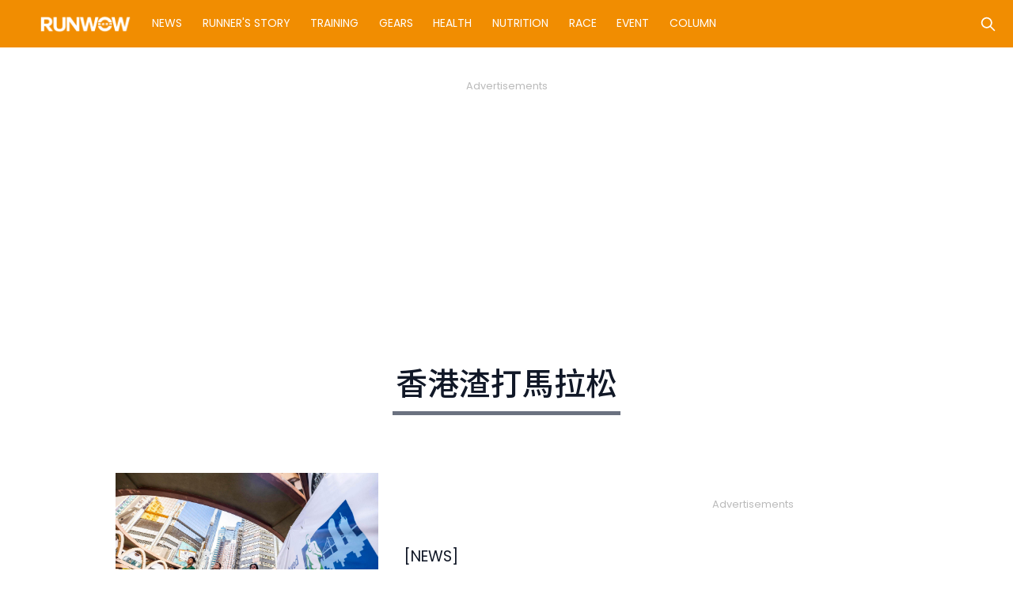

--- FILE ---
content_type: text/html; charset=UTF-8
request_url: https://www.runwow.hk/tag/%E9%A6%99%E6%B8%AF%E6%B8%A3%E6%89%93%E9%A6%AC%E6%8B%89%E6%9D%BE/
body_size: 55478
content:
<!DOCTYPE html>
<html lang="en-US"
	prefix="og: https://ogp.me/ns#" >

<head>
	<!-- Global site tag (gtag.js) - Google Analytics -->
<!-- <script async src="https://www.googletagmanager.com/gtag/js?id=UA-193977035-2"></script>
<script>
  window.dataLayer = window.dataLayer || [];
  function gtag(){dataLayer.push(arguments);}
  gtag('js', new Date());

  gtag('config', 'UA-193977035-2');
</script> -->

<!-- Google Tag Manager -->
<!-- <script>(function(w,d,s,l,i){w[l]=w[l]||[];w[l].push({'gtm.start':
new Date().getTime(),event:'gtm.js'});var f=d.getElementsByTagName(s)[0],
j=d.createElement(s),dl=l!='dataLayer'?'&l='+l:'';j.async=true;j.src=
'https://www.googletagmanager.com/gtm.js?id='+i+dl;f.parentNode.insertBefore(j,f);
})(window,document,'script','dataLayer','GTM-MPG4MBW');</script> -->
<!-- End Google Tag Manager -->
	<meta charset="UTF-8">
	<meta name="viewport" content="width=device-width, initial-scale=1, shrink-to-fit=no">
	<link rel="profile" href="http://gmpg.org/xfn/11">

	<!-- Mailchimp remarketing -->
	<script id="mcjs">
		! function(c, h, i, m, p) {
			m = c.createElement(h), p = c.getElementsByTagName(h)[0], m.async = 1, m.src = i, p.parentNode.insertBefore(m, p)
		}(document, "script", "https://chimpstatic.com/mcjs-connected/js/users/f8ce44aacdd71f30f2ef528f3/b6b49bc9558fcd46189956eec.js");
	</script>
	<!-- end of Mailchimp remarketing -->
	<link rel="preconnect" href="https://fonts.gstatic.com">
	<link href="https://fonts.googleapis.com/css2?family=Noto+Sans+TC:wght@100;300;400;500;700&family=Poppins:wght@400;600&display=swap" rel="stylesheet">
	<link rel="stylesheet" href="https://unpkg.com/tippy.js@6/animations/shift-away.css" />
	<link rel="stylesheet" href="https://unpkg.com/tippy.js@6.3.1/themes/light.css" />
	<script src="https://cdnjs.cloudflare.com/ajax/libs/gsap/3.6.0/gsap.min.js"></script>
	<link media="all" href="https://www.runwow.hk/wp-content/cache/autoptimize/css/autoptimize_309bf668e152e0789eff32dbae2e6966.css" rel="stylesheet" /><title>香港渣打馬拉松 | RUN WOW 跑者世界</title>

		<!-- All in One SEO 4.1.6.2 -->
		<meta name="description" content="RUNWOW 將為大家發掘更多鮮為人知的跑步人和事，務求令熟悉或不諳跑界的您同樣「WOW」出一聲。" />
		<meta name="robots" content="max-snippet:-1, max-image-preview:large, max-video-preview:-1" />
		<meta name="google-site-verification" content="google-site-verification=1yMVe1oR7cZByRs-VAIeRS21ztHx-sBisvoqkwftKE0" />
		<link rel="canonical" href="https://www.runwow.hk/tag/%E9%A6%99%E6%B8%AF%E6%B8%A3%E6%89%93%E9%A6%AC%E6%8B%89%E6%9D%BE/" />
		<script type="application/ld+json" class="aioseo-schema">
			{"@context":"https:\/\/schema.org","@graph":[{"@type":"WebSite","@id":"https:\/\/www.runwow.hk\/#website","url":"https:\/\/www.runwow.hk\/","name":"RUN WOW \u8dd1\u8005\u4e16\u754c","description":"\u5168\u65b9\u4f4d\u8dd1\u6b65\u8cc7\u8a0a\u5e73\u53f0","inLanguage":"en-US","publisher":{"@id":"https:\/\/www.runwow.hk\/#organization"}},{"@type":"Organization","@id":"https:\/\/www.runwow.hk\/#organization","name":"RUN WOW \u8dd1\u8005\u4e16\u754c","url":"https:\/\/www.runwow.hk\/","logo":{"@type":"ImageObject","@id":"https:\/\/www.runwow.hk\/#organizationLogo","url":"https:\/\/cdn.runwow.hk\/wp-content\/uploads\/2023\/06\/20114828\/RUNWOW_logo_ORANGE.jpg"},"image":{"@id":"https:\/\/www.runwow.hk\/#organizationLogo"},"sameAs":["https:\/\/www.facebook.com\/runnersworld.hk","https:\/\/www.instagram.com\/runnersworldhk"],"contactPoint":{"@type":"ContactPoint","telephone":"+85225660973","contactType":"Sales"}},{"@type":"BreadcrumbList","@id":"https:\/\/www.runwow.hk\/tag\/%E9%A6%99%E6%B8%AF%E6%B8%A3%E6%89%93%E9%A6%AC%E6%8B%89%E6%9D%BE\/#breadcrumblist","itemListElement":[{"@type":"ListItem","@id":"https:\/\/www.runwow.hk\/#listItem","position":1,"item":{"@type":"WebPage","@id":"https:\/\/www.runwow.hk\/","name":"Home","description":"RUNWOW\u7e7c\u627f\u4ee5\u5f80\u300aRunner's World\u300b\u9999\u6e2f\u7248\u7684\u73ed\u5e95\uff0c\u9664\u4e86\u7e7c\u7e8c\u70ba\u8b80\u8005\u63d0\u4f9b\u6700\u65b0\u548c\u6700\u9f4a\u5168\u7684\u5065\u5eb7\u53ca\u8dd1\u6b65\u8cc7\u8a0a\uff0c\u65b0\u5e73\u53f0\u66f4\u5e0c\u671b\u70ba\u5927\u5bb6\u767c\u6398\u66f4\u591a\u9bae\u70ba\u4eba\u77e5\u7684\u8dd1\u6b65\u4eba\u548c\u4e8b\uff0c\u52d9\u6c42\u4ee4\u719f\u6089\u6216\u4e0d\u8af3\u8dd1\u754c\u7684\u60a8\u540c\u6a23\u300cWOW\u300d\u51fa\u4e00\u8072\u3002","url":"https:\/\/www.runwow.hk\/"},"nextItem":"https:\/\/www.runwow.hk\/tag\/%e9%a6%99%e6%b8%af%e6%b8%a3%e6%89%93%e9%a6%ac%e6%8b%89%e6%9d%be\/#listItem"},{"@type":"ListItem","@id":"https:\/\/www.runwow.hk\/tag\/%e9%a6%99%e6%b8%af%e6%b8%a3%e6%89%93%e9%a6%ac%e6%8b%89%e6%9d%be\/#listItem","position":2,"item":{"@type":"WebPage","@id":"https:\/\/www.runwow.hk\/tag\/%e9%a6%99%e6%b8%af%e6%b8%a3%e6%89%93%e9%a6%ac%e6%8b%89%e6%9d%be\/","name":"\u9999\u6e2f\u6e23\u6253\u99ac\u62c9\u677e","description":"RUNWOW \u5c07\u70ba\u5927\u5bb6\u767c\u6398\u66f4\u591a\u9bae\u70ba\u4eba\u77e5\u7684\u8dd1\u6b65\u4eba\u548c\u4e8b\uff0c\u52d9\u6c42\u4ee4\u719f\u6089\u6216\u4e0d\u8af3\u8dd1\u754c\u7684\u60a8\u540c\u6a23\u300cWOW\u300d\u51fa\u4e00\u8072\u3002","url":"https:\/\/www.runwow.hk\/tag\/%e9%a6%99%e6%b8%af%e6%b8%a3%e6%89%93%e9%a6%ac%e6%8b%89%e6%9d%be\/"},"previousItem":"https:\/\/www.runwow.hk\/#listItem"}]},{"@type":"CollectionPage","@id":"https:\/\/www.runwow.hk\/tag\/%E9%A6%99%E6%B8%AF%E6%B8%A3%E6%89%93%E9%A6%AC%E6%8B%89%E6%9D%BE\/#collectionpage","url":"https:\/\/www.runwow.hk\/tag\/%E9%A6%99%E6%B8%AF%E6%B8%A3%E6%89%93%E9%A6%AC%E6%8B%89%E6%9D%BE\/","name":"\u9999\u6e2f\u6e23\u6253\u99ac\u62c9\u677e | RUN WOW \u8dd1\u8005\u4e16\u754c","description":"RUNWOW \u5c07\u70ba\u5927\u5bb6\u767c\u6398\u66f4\u591a\u9bae\u70ba\u4eba\u77e5\u7684\u8dd1\u6b65\u4eba\u548c\u4e8b\uff0c\u52d9\u6c42\u4ee4\u719f\u6089\u6216\u4e0d\u8af3\u8dd1\u754c\u7684\u60a8\u540c\u6a23\u300cWOW\u300d\u51fa\u4e00\u8072\u3002","inLanguage":"en-US","isPartOf":{"@id":"https:\/\/www.runwow.hk\/#website"},"breadcrumb":{"@id":"https:\/\/www.runwow.hk\/tag\/%E9%A6%99%E6%B8%AF%E6%B8%A3%E6%89%93%E9%A6%AC%E6%8B%89%E6%9D%BE\/#breadcrumblist"}}]}
		</script>
		<!-- All in One SEO -->


<!-- Google Tag Manager for WordPress by gtm4wp.com -->
<script data-cfasync="false" data-pagespeed-no-defer type="text/javascript">//<![CDATA[
	var gtm4wp_datalayer_name = "dataLayer";
	var dataLayer = dataLayer || [];
//]]>
</script>
<!-- End Google Tag Manager for WordPress by gtm4wp.com --><link rel='dns-prefetch' href='//s.w.org' />
<link rel="alternate" type="application/rss+xml" title="RUN WOW 跑者世界 &raquo; Feed" href="https://www.runwow.hk/feed/" />
<link rel="alternate" type="application/rss+xml" title="RUN WOW 跑者世界 &raquo; Comments Feed" href="https://www.runwow.hk/comments/feed/" />
<link rel="alternate" type="application/rss+xml" title="RUN WOW 跑者世界 &raquo; 香港渣打馬拉松 Tag Feed" href="https://www.runwow.hk/tag/%e9%a6%99%e6%b8%af%e6%b8%a3%e6%89%93%e9%a6%ac%e6%8b%89%e6%9d%be/feed/" />
		<!-- This site uses the Google Analytics by MonsterInsights plugin v8.10.0 - Using Analytics tracking - https://www.monsterinsights.com/ -->
							<script
				src="//www.googletagmanager.com/gtag/js?id=UA-193977035-3"  data-cfasync="false" data-wpfc-render="false" async></script>
			<script data-cfasync="false" data-wpfc-render="false">
				var mi_version = '8.10.0';
				var mi_track_user = true;
				var mi_no_track_reason = '';
				
								var disableStrs = [
															'ga-disable-UA-193977035-3',
									];

				/* Function to detect opted out users */
				function __gtagTrackerIsOptedOut() {
					for (var index = 0; index < disableStrs.length; index++) {
						if (document.cookie.indexOf(disableStrs[index] + '=true') > -1) {
							return true;
						}
					}

					return false;
				}

				/* Disable tracking if the opt-out cookie exists. */
				if (__gtagTrackerIsOptedOut()) {
					for (var index = 0; index < disableStrs.length; index++) {
						window[disableStrs[index]] = true;
					}
				}

				/* Opt-out function */
				function __gtagTrackerOptout() {
					for (var index = 0; index < disableStrs.length; index++) {
						document.cookie = disableStrs[index] + '=true; expires=Thu, 31 Dec 2099 23:59:59 UTC; path=/';
						window[disableStrs[index]] = true;
					}
				}

				if ('undefined' === typeof gaOptout) {
					function gaOptout() {
						__gtagTrackerOptout();
					}
				}
								window.dataLayer = window.dataLayer || [];

				window.MonsterInsightsDualTracker = {
					helpers: {},
					trackers: {},
				};
				if (mi_track_user) {
					function __gtagDataLayer() {
						dataLayer.push(arguments);
					}

					function __gtagTracker(type, name, parameters) {
						if (!parameters) {
							parameters = {};
						}

						if (parameters.send_to) {
							__gtagDataLayer.apply(null, arguments);
							return;
						}

						if (type === 'event') {
							
														parameters.send_to = monsterinsights_frontend.ua;
							__gtagDataLayer(type, name, parameters);
													} else {
							__gtagDataLayer.apply(null, arguments);
						}
					}

					__gtagTracker('js', new Date());
					__gtagTracker('set', {
						'developer_id.dZGIzZG': true,
											});
															__gtagTracker('config', 'UA-193977035-3', {"forceSSL":"true","link_attribution":"true"} );
										window.gtag = __gtagTracker;										(function () {
						/* https://developers.google.com/analytics/devguides/collection/analyticsjs/ */
						/* ga and __gaTracker compatibility shim. */
						var noopfn = function () {
							return null;
						};
						var newtracker = function () {
							return new Tracker();
						};
						var Tracker = function () {
							return null;
						};
						var p = Tracker.prototype;
						p.get = noopfn;
						p.set = noopfn;
						p.send = function () {
							var args = Array.prototype.slice.call(arguments);
							args.unshift('send');
							__gaTracker.apply(null, args);
						};
						var __gaTracker = function () {
							var len = arguments.length;
							if (len === 0) {
								return;
							}
							var f = arguments[len - 1];
							if (typeof f !== 'object' || f === null || typeof f.hitCallback !== 'function') {
								if ('send' === arguments[0]) {
									var hitConverted, hitObject = false, action;
									if ('event' === arguments[1]) {
										if ('undefined' !== typeof arguments[3]) {
											hitObject = {
												'eventAction': arguments[3],
												'eventCategory': arguments[2],
												'eventLabel': arguments[4],
												'value': arguments[5] ? arguments[5] : 1,
											}
										}
									}
									if ('pageview' === arguments[1]) {
										if ('undefined' !== typeof arguments[2]) {
											hitObject = {
												'eventAction': 'page_view',
												'page_path': arguments[2],
											}
										}
									}
									if (typeof arguments[2] === 'object') {
										hitObject = arguments[2];
									}
									if (typeof arguments[5] === 'object') {
										Object.assign(hitObject, arguments[5]);
									}
									if ('undefined' !== typeof arguments[1].hitType) {
										hitObject = arguments[1];
										if ('pageview' === hitObject.hitType) {
											hitObject.eventAction = 'page_view';
										}
									}
									if (hitObject) {
										action = 'timing' === arguments[1].hitType ? 'timing_complete' : hitObject.eventAction;
										hitConverted = mapArgs(hitObject);
										__gtagTracker('event', action, hitConverted);
									}
								}
								return;
							}

							function mapArgs(args) {
								var arg, hit = {};
								var gaMap = {
									'eventCategory': 'event_category',
									'eventAction': 'event_action',
									'eventLabel': 'event_label',
									'eventValue': 'event_value',
									'nonInteraction': 'non_interaction',
									'timingCategory': 'event_category',
									'timingVar': 'name',
									'timingValue': 'value',
									'timingLabel': 'event_label',
									'page': 'page_path',
									'location': 'page_location',
									'title': 'page_title',
								};
								for (arg in args) {
																		if (!(!args.hasOwnProperty(arg) || !gaMap.hasOwnProperty(arg))) {
										hit[gaMap[arg]] = args[arg];
									} else {
										hit[arg] = args[arg];
									}
								}
								return hit;
							}

							try {
								f.hitCallback();
							} catch (ex) {
							}
						};
						__gaTracker.create = newtracker;
						__gaTracker.getByName = newtracker;
						__gaTracker.getAll = function () {
							return [];
						};
						__gaTracker.remove = noopfn;
						__gaTracker.loaded = true;
						window['__gaTracker'] = __gaTracker;
					})();
									} else {
										console.log("");
					(function () {
						function __gtagTracker() {
							return null;
						}

						window['__gtagTracker'] = __gtagTracker;
						window['gtag'] = __gtagTracker;
					})();
									}
			</script>
				<!-- / Google Analytics by MonsterInsights -->
				<script>
			window._wpemojiSettings = {"baseUrl":"https:\/\/s.w.org\/images\/core\/emoji\/13.1.0\/72x72\/","ext":".png","svgUrl":"https:\/\/s.w.org\/images\/core\/emoji\/13.1.0\/svg\/","svgExt":".svg","source":{"concatemoji":"https:\/\/www.runwow.hk\/wp-includes\/js\/wp-emoji-release.min.js?ver=5.8.2"}};
			!function(e,a,t){var n,r,o,i=a.createElement("canvas"),p=i.getContext&&i.getContext("2d");function s(e,t){var a=String.fromCharCode;p.clearRect(0,0,i.width,i.height),p.fillText(a.apply(this,e),0,0);e=i.toDataURL();return p.clearRect(0,0,i.width,i.height),p.fillText(a.apply(this,t),0,0),e===i.toDataURL()}function c(e){var t=a.createElement("script");t.src=e,t.defer=t.type="text/javascript",a.getElementsByTagName("head")[0].appendChild(t)}for(o=Array("flag","emoji"),t.supports={everything:!0,everythingExceptFlag:!0},r=0;r<o.length;r++)t.supports[o[r]]=function(e){if(!p||!p.fillText)return!1;switch(p.textBaseline="top",p.font="600 32px Arial",e){case"flag":return s([127987,65039,8205,9895,65039],[127987,65039,8203,9895,65039])?!1:!s([55356,56826,55356,56819],[55356,56826,8203,55356,56819])&&!s([55356,57332,56128,56423,56128,56418,56128,56421,56128,56430,56128,56423,56128,56447],[55356,57332,8203,56128,56423,8203,56128,56418,8203,56128,56421,8203,56128,56430,8203,56128,56423,8203,56128,56447]);case"emoji":return!s([10084,65039,8205,55357,56613],[10084,65039,8203,55357,56613])}return!1}(o[r]),t.supports.everything=t.supports.everything&&t.supports[o[r]],"flag"!==o[r]&&(t.supports.everythingExceptFlag=t.supports.everythingExceptFlag&&t.supports[o[r]]);t.supports.everythingExceptFlag=t.supports.everythingExceptFlag&&!t.supports.flag,t.DOMReady=!1,t.readyCallback=function(){t.DOMReady=!0},t.supports.everything||(n=function(){t.readyCallback()},a.addEventListener?(a.addEventListener("DOMContentLoaded",n,!1),e.addEventListener("load",n,!1)):(e.attachEvent("onload",n),a.attachEvent("onreadystatechange",function(){"complete"===a.readyState&&t.readyCallback()})),(n=t.source||{}).concatemoji?c(n.concatemoji):n.wpemoji&&n.twemoji&&(c(n.twemoji),c(n.wpemoji)))}(window,document,window._wpemojiSettings);
		</script>
		<!-- runwow.hk is managing ads with Advanced Ads 1.30.5 – https://wpadvancedads.com/ --><!--noptimize--><script id="local-ad-ready">
			window.advanced_ads_ready=function(e,a){a=a||"complete";var d=function(e){return"interactive"===a?"loading"!==e:"complete"===e};d(document.readyState)?e():document.addEventListener("readystatechange",(function(a){d(a.target.readyState)&&e()}),{once:"interactive"===a})},window.advanced_ads_ready_queue=window.advanced_ads_ready_queue||[];		</script>
		<!--/noptimize-->
	

<link rel='stylesheet' id='dashicons-css'  href='https://www.runwow.hk/wp-includes/css/dashicons.min.css?ver=5.8.2' media='all' />




<script data-cfasync="false" data-wpfc-render="false" id='monsterinsights-frontend-script-js-extra'>var monsterinsights_frontend = {"js_events_tracking":"true","download_extensions":"doc,pdf,ppt,zip,xls,docx,pptx,xlsx","inbound_paths":"[]","home_url":"https:\/\/www.runwow.hk","hash_tracking":"false","ua":"UA-193977035-3","v4_id":""};</script>
<script src='https://www.runwow.hk/wp-includes/js/jquery/jquery.min.js?ver=3.6.0' id='jquery-core-js'></script>

<script id='advanced-ads-advanced-js-js-extra'>
var advads_options = {"blog_id":"1","privacy":{"enabled":false,"state":"not_needed"}};
</script>

<script id='advanced-ads-responsive-js-extra'>
var advanced_ads_responsive = {"reload_on_resize":"0"};
</script>

<link rel="https://api.w.org/" href="https://www.runwow.hk/wp-json/" /><link rel="alternate" type="application/json" href="https://www.runwow.hk/wp-json/wp/v2/tags/892" /><link rel="EditURI" type="application/rsd+xml" title="RSD" href="https://www.runwow.hk/xmlrpc.php?rsd" />
<link rel="wlwmanifest" type="application/wlwmanifest+xml" href="https://www.runwow.hk/wp-includes/wlwmanifest.xml" /> 
<meta name="generator" content="WordPress 5.8.2" />
<script>advads_items = { conditions: {}, display_callbacks: {}, display_effect_callbacks: {}, hide_callbacks: {}, backgrounds: {}, effect_durations: {}, close_functions: {}, showed: [] };</script>
<!-- Google Tag Manager for WordPress by gtm4wp.com -->
<script data-cfasync="false" data-pagespeed-no-defer type="text/javascript">//<![CDATA[
	var dataLayer_content = {"pageTitle":"香港渣打馬拉松 | RUN WOW 跑者世界","pagePostType":false,"pagePostType2":"tag-","pageCategory":[],"browserName":"","browserVersion":"","browserEngineName":"","browserEngineVersion":"","osName":"","osVersion":"","deviceType":"bot","deviceManufacturer":"","deviceModel":""};
	dataLayer.push( dataLayer_content );//]]>
</script>
<script data-cfasync="false">//<![CDATA[
(function(w,d,s,l,i){w[l]=w[l]||[];w[l].push({'gtm.start':
new Date().getTime(),event:'gtm.js'});var f=d.getElementsByTagName(s)[0],
j=d.createElement(s),dl=l!='dataLayer'?'&l='+l:'';j.async=true;j.src=
'//www.googletagmanager.com/gtm.'+'js?id='+i+dl;f.parentNode.insertBefore(j,f);
})(window,document,'script','dataLayer','GTM-MPG4MBW');//]]>
</script>
<!-- End Google Tag Manager -->
<!-- End Google Tag Manager for WordPress by gtm4wp.com --><script type="text/javascript">
		var advadsCfpQueue = [];
		var advadsCfpAd = function( adID ){
			if ( 'undefined' == typeof advadsProCfp ) { advadsCfpQueue.push( adID ) } else { advadsProCfp.addElement( adID ) }
		};
		</script>
		<meta name="mobile-web-app-capable" content="yes">
<meta name="apple-mobile-web-app-capable" content="yes">
<meta name="apple-mobile-web-app-title" content="RUN WOW 跑者世界 - 全方位跑步資訊平台">

<!-- Meta Pixel Code -->
<script type='text/javascript'>
!function(f,b,e,v,n,t,s){if(f.fbq)return;n=f.fbq=function(){n.callMethod?
n.callMethod.apply(n,arguments):n.queue.push(arguments)};if(!f._fbq)f._fbq=n;
n.push=n;n.loaded=!0;n.version='2.0';n.queue=[];t=b.createElement(e);t.async=!0;
t.src=v;s=b.getElementsByTagName(e)[0];s.parentNode.insertBefore(t,s)}(window,
document,'script','https://connect.facebook.net/en_US/fbevents.js?v=next');
</script>
<!-- End Meta Pixel Code -->

      <script type='text/javascript'>
        var url = window.location.origin + '?ob=open-bridge';
        fbq('set', 'openbridge', '908554516458267', url);
      </script>
    <script type='text/javascript'>fbq('init', '908554516458267', {}, {
    "agent": "wordpress-5.8.2-3.0.16"
})</script><script type='text/javascript'>
    fbq('track', 'PageView', []);
  </script>
<!-- Meta Pixel Code -->
<noscript>
<img height="1" width="1" style="display:none" alt="fbpx"
src="https://www.facebook.com/tr?id=908554516458267&ev=PageView&noscript=1" />
</noscript>
<!-- End Meta Pixel Code -->
<link rel="icon" href="https://cdn.runwow.hk/wp-content/uploads/2023/06/13144043/RUNWOW_IG.png" sizes="32x32" />
<link rel="icon" href="https://cdn.runwow.hk/wp-content/uploads/2023/06/13144043/RUNWOW_IG.png" sizes="192x192" />
<link rel="apple-touch-icon" href="https://cdn.runwow.hk/wp-content/uploads/2023/06/13144043/RUNWOW_IG.png" />
<meta name="msapplication-TileImage" content="https://cdn.runwow.hk/wp-content/uploads/2023/06/13144043/RUNWOW_IG.png" />
</head>


<body class="archive tag tag-892 wp-custom-logo wp-embed-responsive group-blog hfeed aa-prefix-local-ad-" itemscope itemtype="http://schema.org/WebSite" >
	<!-- Google Tag Manager (noscript) -->
<!-- <noscript><iframe src="https://www.googletagmanager.com/ns.html?id=GTM-MPG4MBW"
height="0" width="0" style="display:none;visibility:hidden"></iframe></noscript> -->
<!-- End Google Tag Manager (noscript) -->
	
<!-- Google Tag Manager (noscript) -->
<noscript><iframe src="https://www.googletagmanager.com/ns.html?id=GTM-MPG4MBW"
height="0" width="0" style="display:none;visibility:hidden"></iframe></noscript>
<!-- End Google Tag Manager (noscript) -->	
<!-- Google Tag Manager (noscript) -->		<nav id="mobile-menu">
		<div class="mobile-menu__wrapper">
			<div class='nav-group'><a href='https://www.runwow.hk/./news/' class='navbar-item nav-item-parent d-flex align-items-center menu-parent--2 ''>News</a></div><div class='nav-group'><a href='https://www.runwow.hk/./runners-story/' class='navbar-item nav-item-parent d-flex align-items-center menu-parent--5 ''>Runner's Story</a></div><div class='nav-group'><a href='https://www.runwow.hk/./training/' class='navbar-item nav-item-parent d-flex align-items-center menu-parent--40 ''>Training</a></div><div class='nav-group'><a href='https://www.runwow.hk/gears/' class='navbar-item nav-item-parent d-flex align-items-center menu-parent--5631 ''>Gears</a></div><div class='nav-group'><a href='https://www.runwow.hk/./health/' class='navbar-item nav-item-parent d-flex align-items-center menu-parent--4 ''>Health</a></div><div class='nav-group'><a href='https://www.runwow.hk/./nutrition/' class='navbar-item nav-item-parent d-flex align-items-center menu-parent--3 ''>Nutrition</a></div><div class='nav-group'><a href='https://www.runwow.hk/race/' class='navbar-item nav-item-parent d-flex align-items-center menu-parent--5748 ''>Race</a></div><div class='nav-group'><a href='https://www.runwow.hk/./event/' class='navbar-item nav-item-parent d-flex align-items-center menu-parent--414 ''>Event</a></div><div class='nav-group'><a href='https://www.runwow.hk/./column/' class='navbar-item nav-item-parent d-flex align-items-center menu-parent--1212 ''>Column</a></div>		</div>
	</nav>
	<div id="wrapper-navbar" class="fixed-header slideout-header with-superhead">
		<a class="skip-link sr-only sr-only-focusable" href="#content">Skip to content</a>
		<nav id="main-nav" class="d-flex navbar navbar-expand-md navbar-dark bg-primary" aria-labelledby="main-nav-label">
			<div class="container-fluid max-width px-3 pl-lg-5 pr-lg-0">
				<div class="mobile-menu-toggler d-block d-md-none" role="button" aria-controls="mobileMenuToggle" aria-expanded="false" aria-label="Toggle navigation">
					<svg xmlns="http://www.w3.org/2000/svg" width="30" height="30" viewBox="0 0 20 20" fill="currentColor">
						<path fill-rule="evenodd" d="M3 5a1 1 0 011-1h12a1 1 0 110 2H4a1 1 0 01-1-1zM3 10a1 1 0 011-1h12a1 1 0 110 2H4a1 1 0 01-1-1zM3 15a1 1 0 011-1h12a1 1 0 110 2H4a1 1 0 01-1-1z" clip-rule="evenodd" />
					</svg>
				</div>

				<!-- Your site title as branding in the menu -->
				<a href="https://www.runwow.hk/" class="navbar-logo-link" rel="home"><img width="500" height="97" src="https://cdn.runwow.hk/wp-content/uploads/2023/06/10130825/RUNWOW_LOGO_WHITE.png" class="navbar-logo" alt="RUN WOW 跑者世界"  loading="lazy" /></a>				<!-- end custom logo -->


				<div class="navbar__menu-wrapper d-none d-md-flex ml-4 mr-auto">
					<!-- The WordPress Menu goes here -->
					<a href='https://www.runwow.hk/./news/' class='navbar-item  d-flex align-items-center mr-3 menu-parent--2 no-children'>News</a><a href='https://www.runwow.hk/./runners-story/' class='navbar-item  d-flex align-items-center mr-3 menu-parent--5 no-children'>Runner's Story</a><a href='https://www.runwow.hk/./training/' class='navbar-item  d-flex align-items-center mr-3 menu-parent--40 no-children'>Training</a><a href='https://www.runwow.hk/gears/' class='navbar-item  d-flex align-items-center mr-3 menu-parent--5631 no-children'>Gears</a><a href='https://www.runwow.hk/./health/' class='navbar-item  d-flex align-items-center mr-3 menu-parent--4 no-children'>Health</a><a href='https://www.runwow.hk/./nutrition/' class='navbar-item  d-flex align-items-center mr-3 menu-parent--3 no-children'>Nutrition</a><a href='https://www.runwow.hk/race/' class='navbar-item  d-flex align-items-center mr-3 menu-parent--5748 no-children'>Race</a><a href='https://www.runwow.hk/./event/' class='navbar-item  d-flex align-items-center mr-3 menu-parent--414 no-children'>Event</a><a href='https://www.runwow.hk/./column/' class='navbar-item  d-flex align-items-center mr-3 menu-parent--1212 no-children'>Column</a>				</div>
				<div class="toolbar d-flex align-items-center">
					<button id="btn-search" class="btn btn-icon toolbar-item search mr-3">
						<svg xmlns="http://www.w3.org/2000/svg" fill="none" viewBox="0 0 24 24" width="24" height="24" stroke="currentColor">
							<path stroke-linecap="round" stroke-linejoin="round" stroke-width="2" d="M21 21l-6-6m2-5a7 7 0 11-14 0 7 7 0 0114 0z" />
						</svg>
					</button>
									</div>
			</div><!-- .container -->
		</nav><!-- .site-navigation -->
	</div><!-- #wrapper-navbar end -->
	<div id="page" class="site mx-auto slideout-panel-group with-superhead">
		<div id="search-popup-wrapper" class="popup-wrapper _nav-popup-wrapper">
			<div id="search-inner-wrapper" class="popup-inner-wrapper underlined container d-flex flex-column justify-content-end">
				<div class="close" role="button" tabindex="0">
					<svg xmlns="http://www.w3.org/2000/svg" fill="none" viewBox="0 0 24 24" width="24" height="24" stroke="currentColor">
						<path stroke-linecap="round" stroke-linejoin="round" stroke-width="2" d="M6 18L18 6M6 6l12 12" />
					</svg>
				</div>
				<div class="searchform-wrapper">
					
<form method="get" id="searchform" action="https://www.runwow.hk/" role="search">
	<label class="sr-only" for="s">Search</label>

	<div class="form-group row pl-2 mb-0">
		<button type="submit" class="btn btn-none pr-0 col-form-label">
			<svg xmlns="http://www.w3.org/2000/svg" fill="none" viewBox="0 0 24 24" width="24" height="24" stroke="currentColor">
				<path stroke-linecap="round" stroke-linejoin="round" stroke-width="2" d="M21 21l-6-6m2-5a7 7 0 11-14 0 7 7 0 0114 0z" />
			</svg>
		</button>
		<div class="col">
			<input class="field form-control text-field-line shadow-none pl-0" id="s" name="s" type="text" placeholder="搜尋內文&hellip;" value="">
		</div>
	</div>
</form>				</div>
				<div class="search-suggestion-wrapper mt-3 ml-1">
					<div class="search-suggestion-title">熱門話題</div>
					<div class="search-suggestion-items">
						<div class="tag-items-wrapper tag-items--search">
							<a href="https://www.runwow.hk/?s=#MIRROR"><span class="tag-item text-base inline-flex align-items-center">#MIRROR</span></a><a href="https://www.runwow.hk/?s=#尹焯熙"><span class="tag-item text-base inline-flex align-items-center">#尹焯熙</span></a><a href="https://www.runwow.hk/?s=#渣打香港馬拉松"><span class="tag-item text-base inline-flex align-items-center">#渣打香港馬拉松</span></a><a href="https://www.runwow.hk/?s=#渣馬"><span class="tag-item text-base inline-flex align-items-center">#渣馬</span></a><a href="https://www.runwow.hk/?s=10000米"><span class="tag-item text-base inline-flex align-items-center">10000米</span></a><a href="https://www.runwow.hk/?s=100公里"><span class="tag-item text-base inline-flex align-items-center">100公里</span></a><a href="https://www.runwow.hk/?s=100公里世錦賽"><span class="tag-item text-base inline-flex align-items-center">100公里世錦賽</span></a><a href="https://www.runwow.hk/?s=100公里沙漠超馬"><span class="tag-item text-base inline-flex align-items-center">100公里沙漠超馬</span></a>						</div>
					</div>
				</div>
			</div>
			<div class="arrow" data-popper-arrow></div>
		</div><!-- end of #search-popup-wrapper -->

		
		
<div class="wrapper pt-0" id="archive-wrapper">

	<div class="container" id="content" tabindex="-1">

		<div class="row">

			<!-- Do the left sidebar check -->
						        <div class="local-ad-container-tag-top-banner-970"></div>
      			<main class="w-100 pt-0 px-0 site-main" id="main">
				<div class="container-fluid mx-auto pl-0 pr-0 mb-3">
					<header class="page-header text-center py-4">
						<h1 class="page-title mb-4 text-uppercase">
							<span class='archive-title--tag'>香港渣打馬拉松</span>

						</h1>
					</header><!-- .page-header -->
					<div class="container-fluid">
						<div class="grid grid--archive-layout">
							<section aria-labelledby="category-articles">
								<div class="d-flex flex-column">
									<article id="post-9438" class="card--post d-flex flex-column flex-lg-row mb-4 post-9438 post type-post status-publish format-standard has-post-thumbnail hentry category-news tag-418 tag-622 tag-689 tag-732 tag-892">
  <div class="card--post-image col-12 col-lg-6">
    <a href="https://www.runwow.hk/news/%e6%b8%a3%e9%a6%ac%e5%86%8d%e5%82%b3%e5%96%9c%e8%a8%8a-%e5%90%8d%e9%a1%8d%e5%a2%9e%e8%87%b337000%e5%80%8b/" aria-hidden="true" tabindex="-1">
      <img class="transition" src="https://cdn.runwow.hk/wp-content/uploads/2022/12/12190451/246366100_916130652353900_6341053850628671347_n-e1670843107393.jpg" alt=""  loading="lazy" /></a>
  </div>
  <div class="card--post-body col-12 col-lg-6 d-flex flex-column p-3 justify-content-end">
    <div class="d-flex flex-column">
      <header class="entry-header text-gray-400">
        <span class="card__category text-uppercase">
          <span class="text-categories text-uppercase ">[<a href='https://www.runwow.hk/./news/' class='transition'><span class='parent'>News</span></a>]</span>        </span>
        <a href="https://www.runwow.hk/news/%e6%b8%a3%e9%a6%ac%e5%86%8d%e5%82%b3%e5%96%9c%e8%a8%8a-%e5%90%8d%e9%a1%8d%e5%a2%9e%e8%87%b337000%e5%80%8b/">
          <div class="card__titile-wrapper">
            <h2 class="card__title">渣馬再傳喜訊    名額增至37000個</h2>
            <h3 class="card__subheading"></h3>
          </div>
			  </a>
      </header>
    </div>
    <div class="card__subinfo d-flex flex-row align-items-center mt-4 text-sm">
      <div class="d-flex align-items-center text-secondary">
        <time datetime="2022-12-12">
          2022.12.12        </time>
      </div>
      <div class="text-secondary text-sm ml-3 d-block d-lg-none d-xl-block">
        <div class='d-flex align-items-center'><svg t="1617550054380" width="20" height="20" class="icon" viewBox="0 0 1024 1024" version="1.1" xmlns="http://www.w3.org/2000/svg" p-id="1176" fill="currentColor"><path d="M512 853.333333C700.586667 853.333333 853.333333 700.586667 853.333333 512 853.333333 323.413333 700.586667 170.666667 512 170.666667 323.413333 170.666667 170.666667 323.413333 170.666667 512 170.666667 700.586667 323.413333 853.333333 512 853.333333M512 85.333333C747.52 85.333333 938.666667 276.48 938.666667 512 938.666667 747.52 747.52 938.666667 512 938.666667 276.053333 938.666667 85.333333 746.666667 85.333333 512 85.333333 276.48 276.48 85.333333 512 85.333333M533.333333 298.666667 533.333333 522.666667 725.333333 636.586667 693.333333 689.066667 469.333333 554.666667 469.333333 298.666667 533.333333 298.666667Z" p-id="1177"></path></svg><span class='ml-1 text-sm'>2 mins read</span></div>      </div>
      <div class="views-wrapper card--post-views d-flex align-items-center ml-3">
        <div class="post-view-wrapper"><svg t="1629936998047" class="icon" viewBox="0 0 1024 1024" width="17.5" height="17.5" version="1.1" xmlns="http://www.w3.org/2000/svg" p-id="1807" width="200" height="200"><path d="M640 170.666667a85.333333 85.333333 0 1 1 85.333333 85.333333 85.333333 85.333333 0 0 1-85.333333-85.333333z m238.933333 288l-82.346666-16.64a42.666667 42.666667 0 0 1-24.32-15.36l-94.72-110.506667A170.666667 170.666667 0 0 0 547.413333 256H416.853333a85.333333 85.333333 0 0 0-68.693333 34.986667L276.48 389.546667a21.333333 21.333333 0 0 0 5.12 29.866666l34.133333 24.746667a20.906667 20.906667 0 0 0 29.866667-4.693333l61.866667-85.333334a32.853333 32.853333 0 0 1 26.026666-12.8h66.133334l-103.253334 136.96-6.826666 9.386667a42.666667 42.666667 0 0 0 10.24 61.013333l183.466666 122.026667a33.28 33.28 0 0 1 14.08 26.88v219.733333a21.333333 21.333333 0 0 0 21.333334 21.333334h42.666666a21.333333 21.333333 0 0 0 21.333334-21.333334V682.666667a85.333333 85.333333 0 0 0-37.973334-71.253334L554.666667 549.973333l98.133333-130.133333 53.333333 63.146667a128 128 0 0 0 72.533334 42.666666l90.453333 17.92a21.333333 21.333333 0 0 0 25.6-20.906666v-42.666667a21.333333 21.333333 0 0 0-15.786667-21.333333zM357.12 669.866667a31.573333 31.573333 0 0 1-25.6 12.8H192a21.333333 21.333333 0 0 0-21.333333 21.333333v42.666667a21.333333 21.333333 0 0 0 21.333333 21.333333h155.733333a85.333333 85.333333 0 0 0 68.266667-34.133333l42.666667-56.746667-72.106667-47.36z" p-id="1808"></path></svg><span class="post-view-number">2,099 steps</span></div>      </div>
    </div>
  </div>
</article>								</div>
							</section>
							<aside class="sidebar-wrapper sidebar--right sidebar--right-upper widget-area sidebar-max-width px-0 mr-4" role="complementary">
								<div class="sidebar-sticky-wrapper">
									<aside id="block-2" class="widget widget_block"><div class=" local-ad-inner-page-sidebar local-ad-target" style="clear: both; " id="9364909735" data-advadstrackid="6627" data-advadstrackbid="1"><div class="local-ad-adlabel">Advertisements</div><!--noptimize--><style type="text/css">
.gadsense_slot_3{ display: inline-block; width: 300px; height: 250px;}
</style>
<ins class="adsbygoogle gadsense_slot_3" style="display:inline-block;" data-ad-client="ca-pub-5097373053200943" 
data-ad-slot="9364909735" 
></ins>
<script async src="//pagead2.googlesyndication.com/pagead/js/adsbygoogle.js"></script>
<script> 
(adsbygoogle = window.adsbygoogle || []).push({}); 
</script>
<!--/noptimize--></div></aside><aside id="block-4" class="widget widget_block"><div class=" local-ad-inner-page-sidebar_2 local-ad-target" style="clear: both; " id="9364909735" data-advadstrackid="6029" data-advadstrackbid="1"><div class="local-ad-adlabel">Advertisements</div><!--noptimize--><style type="text/css">
.gadsense_slot_4{ display: inline-block; width: 300px; height: 600px;}
</style>
<ins class="adsbygoogle gadsense_slot_4" style="display:inline-block;" data-ad-client="ca-pub-5097373053200943" 
data-ad-slot="5966786162" 
></ins>
<script async src="//pagead2.googlesyndication.com/pagead/js/adsbygoogle.js"></script>
<script> 
(adsbygoogle = window.adsbygoogle || []).push({}); 
</script>
<!--/noptimize--></div></aside>								</div>
							</aside>
						</div>
					</div>

			</main><!-- #main -->

					</div><!-- .row -->

	</div><!-- #content -->

</div><!-- #archive-wrapper -->




<div class="wrapper bg-primary" id="wrapper-footer">
	<!-- <div class="container"> -->
	<div class="container">
		<footer class="" aria-labelledby="footerHeading">
			<div class="footer-max-width max-w-7xl px-0 px-md-5 pt-5 pb-0 mx-auto">
				<div class="d-flex flex-column flex-lg-row justify-content-between">
					<div class="footer-left-wrapper">
						<div class="d-flex flex-row align-items-center">
							<img class="footer-logo" src="https://cdn.runwow.hk/wp-content/uploads/2023/06/10130825/RUNWOW_LOGO_WHITE.png" alt="logo" loading="lazy">
							<!-- TODO add social link to customize options  -->
							<div class="footer-icon-wrapper d-flex ml-3 align-items-center">
								<a href="https://www.facebook.com/runwowhk" target="_blank" class="footer-icon transition">
									<span class="sr-only">Facebook</span>
									<svg fill="currentColor" viewBox="0 0 24 24" aria-hidden="true">
										<path fill-rule="evenodd" d="M22 12c0-5.523-4.477-10-10-10S2 6.477 2 12c0 4.991 3.657 9.128 8.438 9.878v-6.987h-2.54V12h2.54V9.797c0-2.506 1.492-3.89 3.777-3.89 1.094 0 2.238.195 2.238.195v2.46h-1.26c-1.243 0-1.63.771-1.63 1.562V12h2.773l-.443 2.89h-2.33v6.988C18.343 21.128 22 16.991 22 12z" clip-rule="evenodd" />
									</svg>
								</a>

								<a href="https://www.instagram.com/runwowhk/" target="_blank" class="footer-icon transition">
									<span class="sr-only">Instagram</span>
									<svg fill="currentColor" viewBox="0 0 24 24" aria-hidden="true">
										<path fill-rule="evenodd" d="M12.315 2c2.43 0 2.784.013 3.808.06 1.064.049 1.791.218 2.427.465a4.902 4.902 0 011.772 1.153 4.902 4.902 0 011.153 1.772c.247.636.416 1.363.465 2.427.048 1.067.06 1.407.06 4.123v.08c0 2.643-.012 2.987-.06 4.043-.049 1.064-.218 1.791-.465 2.427a4.902 4.902 0 01-1.153 1.772 4.902 4.902 0 01-1.772 1.153c-.636.247-1.363.416-2.427.465-1.067.048-1.407.06-4.123.06h-.08c-2.643 0-2.987-.012-4.043-.06-1.064-.049-1.791-.218-2.427-.465a4.902 4.902 0 01-1.772-1.153 4.902 4.902 0 01-1.153-1.772c-.247-.636-.416-1.363-.465-2.427-.047-1.024-.06-1.379-.06-3.808v-.63c0-2.43.013-2.784.06-3.808.049-1.064.218-1.791.465-2.427a4.902 4.902 0 011.153-1.772A4.902 4.902 0 015.45 2.525c.636-.247 1.363-.416 2.427-.465C8.901 2.013 9.256 2 11.685 2h.63zm-.081 1.802h-.468c-2.456 0-2.784.011-3.807.058-.975.045-1.504.207-1.857.344-.467.182-.8.398-1.15.748-.35.35-.566.683-.748 1.15-.137.353-.3.882-.344 1.857-.047 1.023-.058 1.351-.058 3.807v.468c0 2.456.011 2.784.058 3.807.045.975.207 1.504.344 1.857.182.466.399.8.748 1.15.35.35.683.566 1.15.748.353.137.882.3 1.857.344 1.054.048 1.37.058 4.041.058h.08c2.597 0 2.917-.01 3.96-.058.976-.045 1.505-.207 1.858-.344.466-.182.8-.398 1.15-.748.35-.35.566-.683.748-1.15.137-.353.3-.882.344-1.857.048-1.055.058-1.37.058-4.041v-.08c0-2.597-.01-2.917-.058-3.96-.045-.976-.207-1.505-.344-1.858a3.097 3.097 0 00-.748-1.15 3.098 3.098 0 00-1.15-.748c-.353-.137-.882-.3-1.857-.344-1.023-.047-1.351-.058-3.807-.058zM12 6.865a5.135 5.135 0 110 10.27 5.135 5.135 0 010-10.27zm0 1.802a3.333 3.333 0 100 6.666 3.333 3.333 0 000-6.666zm5.338-3.205a1.2 1.2 0 110 2.4 1.2 1.2 0 010-2.4z" clip-rule="evenodd" />
									</svg>
								</a>
															</div>
						</div>
						<div class="">
							<ul class="footer-menu">
								<li><a href='https://www.runwow.hk/about-us/' class='menu-item  transition'>關於我們</a></li><li><a href='https://www.runwow.hk/contact-us/' class='menu-item  transition'>聯絡我們</a></li><li><a href='https://www.runwow.hk/privacy-policy/' class='menu-item  transition'>私隱政策</a></li><li><a href='https://www.runwow.hk/terms-and-conditions/' class='menu-item  transition'>使用條款</a></li><li><a href='https://www.runwow.hk/enquiry/' class='menu-item  transition'>廣告查詢</a></li>							</ul>
						</div>
					</div>
					<div class="footer-email-wrapper">
						<h3 class="text-lg font-semibold text-white">
							 訂閱最新通訊 
						</h3>
						<p class="text-white">
							緊貼《RUN WOW》活動、新聞及資訊  
						</p>
						<div class="d-flex">
							<script>(function() {
	window.mc4wp = window.mc4wp || {
		listeners: [],
		forms: {
			on: function(evt, cb) {
				window.mc4wp.listeners.push(
					{
						event   : evt,
						callback: cb
					}
				);
			}
		}
	}
})();
</script><!-- Mailchimp for WordPress v4.8.6 - https://wordpress.org/plugins/mailchimp-for-wp/ --><form id="mc4wp-form-1" class="mc4wp-form mc4wp-form-232" method="post" data-id="232" data-name="Email subscribe" ><div class="mc4wp-form-fields"><div class="grid grid--footer-email-layout">
<label for="emailAddress" class="sr-only">電郵</label>
<input type="email" name="EMAIL" class="form-control mr-0 mr-md-1" placeholder="電郵" required>
<button type="submit" class="btn btn-primary2 mt-2 mt-md-0 px-5 px-md-3" style="background-color:#e05d27;">
訂閱
</button>
</div>
</div><label style="display: none !important;">Leave this field empty if you're human: <input type="text" name="_mc4wp_honeypot" value="" tabindex="-1" autocomplete="off" /></label><input type="hidden" name="_mc4wp_timestamp" value="1768972539" /><input type="hidden" name="_mc4wp_form_id" value="232" /><input type="hidden" name="_mc4wp_form_element_id" value="mc4wp-form-1" /><div class="mc4wp-response"></div></form><!-- / Mailchimp for WordPress Plugin -->							<!-- <div class="d-flex align-items-center">
								<label for="emailAddress" class="sr-only">電郵</label>
								<input type="email" name="EMAIL" class="form-control mr-0 mr-md-1" placeholder="電郵" required>
								<button type="submit" class="btn btn-primary2 mt-2 mt-md-0 px-5 px-md-3">
									訂閱
								</button>
							</div> -->
						</div>
					</div>
				</div>
				<p class="footer-copyright mt-3 mb-0">
					&copy; 2026 Titan Media Hong Kong Limited. All rights reserved.
				</p>
			</div>
		</footer>
	</div>
</div><!-- #page-wrapper -->
</div><!-- #page -->

<!-- Modal -->
<div class="modal fade" id="exampleModalCenter" tabindex="-1" role="dialog" aria-labelledby="exampleModalCenterTitle" aria-hidden="true">
	<div class="modal-dialog modal-dialog-centered" role="document">
		<div class="modal-content">
			<div class="modal-body">
				<div class="btn-close" role="button" data-dismiss="modal" aria-label="Close">
					<svg xmlns="http://www.w3.org/2000/svg" className="h-6 w-6" fill="none" width="30" height="30" viewBox="0 0 24 24" stroke="currentColor">
						<path strokeLinecap="round" strokeLinejoin="round" strokeWidth={2} d="M6 18L18 6M6 6l12 12" />
					</svg>
				</div>
				<div class="form-login--popup">
					註冊<br/>
登入
				</div>
			</div>
		</div>
	</div>
</div>

<script src="https://unpkg.com/@popperjs/core@2"></script>
<script src="https://unpkg.com/tippy.js@6"></script>
<script src="https://cdnjs.cloudflare.com/ajax/libs/clipboard.js/2.0.8/clipboard.min.js"></script>
<script src="https://cdnjs.cloudflare.com/ajax/libs/slideout/1.0.1/slideout.min.js"></script>
<!-- <script src="https://unpkg.com/packery@2.1/dist/packery.pkgd.min.js"></script> -->
<script>(function(){var advanced_ads_ga_UID="anakin",advanced_ads_ga_anonymIP=!!1;function AdvAdsAdBlockCounterGA(t){this.UID=t,this.analyticsObject="function"==typeof gtag;var n=this;return this.count=function(){gtag("event","AdBlock",{event_category:"Advanced Ads",event_label:"Yes",non_interaction:!0,send_to:n.UID})},function(){if(!n.analyticsObject){var e=document.createElement("script");e.src="https://www.googletagmanager.com/gtag/js?id="+t,e.async=!0,document.body.appendChild(e),window.dataLayer=window.dataLayer||[],window.gtag=function(){dataLayer.push(arguments)},n.analyticsObject=!0,gtag("js",new Date)}var a={send_page_view:!1,transport_type:"beacon"};window.advanced_ads_ga_anonymIP&&(a.anonymize_ip=!0),gtag("config",t,a)}(),this}window.advanced_ads_check_adblocker=function(t){var n=[],e=null;function a(t){(window.requestAnimationFrame||window.mozRequestAnimationFrame||window.webkitRequestAnimationFrame||function(t){return setTimeout(t,16)}).call(window,t)}return a((function(){var t=document.createElement("div");t.innerHTML="&nbsp;",t.setAttribute("class","ad_unit ad-unit text-ad text_ad pub_300x250"),t.setAttribute("style","width: 1px !important; height: 1px !important; position: absolute !important; left: 0px !important; top: 0px !important; overflow: hidden !important;"),document.body.appendChild(t),a((function(){var a=window.getComputedStyle&&window.getComputedStyle(t),o=a&&a.getPropertyValue("-moz-binding");e=a&&"none"===a.getPropertyValue("display")||"string"==typeof o&&-1!==o.indexOf("about:");for(var i=0,d=n.length;i<d;i++)n[i](e);n=[]}))})),function(t){null!==e?t(e):n.push(t)}}(),advanced_ads_check_adblocker((function(t){t&&new AdvAdsAdBlockCounterGA(advanced_ads_ga_UID).count()}));})();</script><div class="pswp" tabindex="-1" role="dialog" aria-hidden="true">
    <div class="pswp__bg"></div>
    <div class="pswp__scroll-wrap">
        <div class="pswp__container">
            <div class="pswp__item"></div>
            <div class="pswp__item"></div>
            <div class="pswp__item"></div>
        </div>
        <div class="pswp__ui pswp__ui--hidden">
            <div class="pswp__top-bar">
                <div class="pswp__counter"></div>
                <button class="pswp__button pswp__button--close wp-dark-mode-ignore" title="Close (Esc)"></button>
                <button class="pswp__button pswp__button--share wp-dark-mode-ignore" title="Share"></button>
                <button class="pswp__button pswp__button--fs wp-dark-mode-ignore" title="Toggle fullscreen"></button>
                <button class="pswp__button pswp__button--zoom wp-dark-mode-ignore" title="Zoom in/out"></button>
                <div class="pswp__preloader">
                    <div class="pswp__preloader__icn">
                      <div class="pswp__preloader__cut">
                        <div class="pswp__preloader__donut"></div>
                      </div>
                    </div>
                </div>
            </div>
            <div class="pswp__share-modal pswp__share-modal--hidden pswp__single-tap">
                <div class="pswp__share-tooltip">
                </div> 
            </div>
            <button class="pswp__button pswp__button--arrow--left wp-dark-mode-ignore" title="Previous (arrow left)"></button>
            <button class="pswp__button pswp__button--arrow--right wp-dark-mode-ignore" title="Next (arrow right)"></button>
            <div class="pswp__caption">
                <div class="pswp__caption__center"></div>
            </div>
        </div>
    </div>
</div><script>(function() {function maybePrefixUrlField() {
	if (this.value.trim() !== '' && this.value.indexOf('http') !== 0) {
		this.value = "http://" + this.value;
	}
}

var urlFields = document.querySelectorAll('.mc4wp-form input[type="url"]');
if (urlFields) {
	for (var j=0; j < urlFields.length; j++) {
		urlFields[j].addEventListener('blur', maybePrefixUrlField);
	}
}
})();</script>    <!-- Meta Pixel Event Code -->
    <script type='text/javascript'>
        document.addEventListener( 'wpcf7mailsent', function( event ) {
        if( "fb_pxl_code" in event.detail.apiResponse){
          eval(event.detail.apiResponse.fb_pxl_code);
        }
      }, false );
    </script>
    <!-- End Meta Pixel Event Code -->
    <div id='fb-pxl-ajax-code'></div><script id='lbwps-js-extra'>
var lbwpsOptions = {"label_facebook":"Share on Facebook","label_twitter":"Tweet","label_pinterest":"Pin it","label_download":"Download image","label_copyurl":"Copy image URL","share_facebook":"1","share_twitter":"0","share_pinterest":"0","share_download":"0","share_direct":"0","share_copyurl":"0","share_custom_label":"","share_custom_link":"","wheelmode":"close","close_on_drag":"1","history":"1","show_counter":"1","show_fullscreen":"1","show_zoom":"1","show_caption":"1","loop":"1","pinchtoclose":"1","taptotoggle":"1","spacing":"12","close_on_click":"1","fulldesktop":"1","use_alt":"0","desktop_slider":"1","idletime":"4000","hide_scrollbars":"1"};
</script>

<script id='advanced-ads-layer-footer-js-js-extra'>
var advanced_ads_layer_settings = {"layer_class":"local-ad-layer","placements":[]};
</script>

<script id='advanced-ads-sticky-footer-js-js-extra'>
var advanced_ads_sticky_settings = {"check_position_fixed":"","sticky_class":"local-ad-sticky","placements":[]};
</script>





<script id='advanced-ads-pro/cache_busting-js-extra'>
var advanced_ads_pro_ajax_object = {"ajax_url":"https:\/\/www.runwow.hk\/wp-admin\/admin-ajax.php","lazy_load_module_enabled":"1","lazy_load":{"default_offset":0,"offsets":[]},"moveintohidden":"","wp_timezone_offset":"28800"};
</script>

<script id='advadsTrackingScript-js-extra'>
var advadsTracking = {"impressionActionName":"aatrack-records","clickActionName":"aatrack-click","targetClass":"local-ad-target","blogId":"1"};
</script>




<div  class="local-ad-d2e1d2defeed9ba06bc662b642d131a4 local-ad-category-top-banner-970" id="local-ad-d2e1d2defeed9ba06bc662b642d131a4"></div><div  class="local-ad-c1f245c04b7f3c3dfb4b36f27645d038 local-ad-inner-page-content-end-mobile-only" id="local-ad-c1f245c04b7f3c3dfb4b36f27645d038"></div><div  class="local-ad-fe275a855088a7738505a851b0f77a75 local-ad-tag-top-banner-970" id="local-ad-fe275a855088a7738505a851b0f77a75"></div><!--noptimize--><script>window.advads_has_ads = [["6028","ad",null],["6627","ad",null],["6029","ad",null]];
window.advads_js_items = [{"output":"<div class=\"local-ad-category-top-banner-970 local-ad-target\" id=\"9364909735\" data-advadstrackid=\"6028\" data-advadstrackbid=\"1\"><div class=\"local-ad-adlabel\">Advertisements<\/div><!--noptimize--><script async src=\"\/\/pagead2.googlesyndication.com\/pagead\/js\/adsbygoogle.js?client=ca-pub-5097373053200943\" crossorigin=\"anonymous\"><\/script><ins class=\"adsbygoogle\" style=\"display:block;\" data-ad-client=\"ca-pub-5097373053200943\" \ndata-ad-slot=\"9364909735\" \ndata-ad-format=\"auto\" data-full-width-responsive=\"true\"><\/ins>\n<script> \n(adsbygoogle = window.adsbygoogle || []).push({}); \n<\/script>\n<!--\/noptimize--><\/div>","elementid":"local-ad-d2e1d2defeed9ba06bc662b642d131a4","args":{"ad_label":"default","placement_position":"","inline-css":"","inject_by":"pro_custom_element","pro_custom_element":".local-ad-container-category-top-banner-970","pro_custom_position":"prependTo","container_id":"#c98d776f63a81094ee380c08e1bdca9e2","placement":{"type":"custom_position"},"previous_method":"placement","previous_id":"category-top-banner-970","id":6028,"method":"id","url_parameter":"\/tag\/%E9%A6%99%E6%B8%AF%E6%B8%A3%E6%89%93%E9%A6%AC%E6%8B%89%E6%9D%BE\/","post":{"id":9438,"author":"12","post_type":"post"},"wp_the_query":{"term_id":892,"taxonomy":"post_tag","is_main_query":true,"is_rest_api":false,"page":1,"numpages":1,"is_archive":true,"is_search":false,"is_home":false,"is_404":false,"is_attachment":false,"is_singular":false,"is_front_page":false,"is_feed":false},"placement_type":"custom_position","output":{"class":["local-ad-category-top-banner-970"],"placement_id":"category-top-banner-970"},"cache_busting_elementid":"local-ad-d2e1d2defeed9ba06bc662b642d131a4"},"has_js_items":[{"id":6028,"type":"ad","title":"Google Responsive Ad","blog_id":1}],"inject_before":["<script>advads.move(\"#local-ad-d2e1d2defeed9ba06bc662b642d131a4\", \".local-ad-container-category-top-banner-970\", { method: \"prependTo\" });<\/script>"]},{"output":"<div class=\"local-ad-inner-page-content-end-mobile-only local-ad-target\" id=\"9364909735\" data-advadstrackid=\"6028\" data-advadstrackbid=\"1\"><div class=\"local-ad-adlabel\">Advertisements<\/div><!--noptimize--><script async src=\"\/\/pagead2.googlesyndication.com\/pagead\/js\/adsbygoogle.js?client=ca-pub-5097373053200943\" crossorigin=\"anonymous\"><\/script><ins class=\"adsbygoogle\" style=\"display:block;\" data-ad-client=\"ca-pub-5097373053200943\" \ndata-ad-slot=\"9364909735\" \ndata-ad-format=\"auto\" data-full-width-responsive=\"true\"><\/ins>\n<script> \n(adsbygoogle = window.adsbygoogle || []).push({}); \n<\/script>\n<!--\/noptimize--><\/div>","elementid":"local-ad-c1f245c04b7f3c3dfb4b36f27645d038","args":{"ad_label":"default","placement_position":"","inline-css":"","inject_by":"pro_custom_element","pro_custom_element":"#c2131dc914133be9d68158c49e76abf75","pro_custom_position":"prependTo","container_id":"#c67e2d51d1410eb5e6051343cdfe6f9aa","placement":{"type":"custom_position"},"previous_method":"placement","previous_id":"inner-page-content-end-mobile-only","id":6028,"method":"id","url_parameter":"\/tag\/%E9%A6%99%E6%B8%AF%E6%B8%A3%E6%89%93%E9%A6%AC%E6%8B%89%E6%9D%BE\/","post":{"id":9438,"author":"12","post_type":"post"},"wp_the_query":{"term_id":892,"taxonomy":"post_tag","is_main_query":true,"is_rest_api":false,"page":1,"numpages":1,"is_archive":true,"is_search":false,"is_home":false,"is_404":false,"is_attachment":false,"is_singular":false,"is_front_page":false,"is_feed":false},"placement_type":"custom_position","output":{"class":["local-ad-inner-page-content-end-mobile-only"],"placement_id":"inner-page-content-end-mobile-only"},"cache_busting_elementid":"local-ad-c1f245c04b7f3c3dfb4b36f27645d038"},"has_js_items":[{"id":6028,"type":"ad","title":"Google Responsive Ad","blog_id":1}],"inject_before":["<script>advads.move(\"#local-ad-c1f245c04b7f3c3dfb4b36f27645d038\", \"#c2131dc914133be9d68158c49e76abf75\", { method: \"prependTo\" });<\/script>"]},{"output":"<div class=\"local-ad-tag-top-banner-970 local-ad-target\" id=\"9364909735\" data-advadstrackid=\"6028\" data-advadstrackbid=\"1\"><div class=\"local-ad-adlabel\">Advertisements<\/div><!--noptimize--><script async src=\"\/\/pagead2.googlesyndication.com\/pagead\/js\/adsbygoogle.js?client=ca-pub-5097373053200943\" crossorigin=\"anonymous\"><\/script><ins class=\"adsbygoogle\" style=\"display:block;\" data-ad-client=\"ca-pub-5097373053200943\" \ndata-ad-slot=\"9364909735\" \ndata-ad-format=\"auto\" data-full-width-responsive=\"true\"><\/ins>\n<script> \n(adsbygoogle = window.adsbygoogle || []).push({}); \n<\/script>\n<!--\/noptimize--><\/div>","elementid":"local-ad-fe275a855088a7738505a851b0f77a75","args":{"ad_label":"default","placement_position":"","inline-css":"","inject_by":"pro_custom_element","pro_custom_element":".local-ad-container-tag-top-banner-970","pro_custom_position":"prependTo","container_id":"#c6c0bac00dd17acb9ce5c53c96e52b327","placement":{"type":"custom_position"},"previous_method":"placement","previous_id":"tag-top-banner-970","id":6028,"method":"id","url_parameter":"\/tag\/%E9%A6%99%E6%B8%AF%E6%B8%A3%E6%89%93%E9%A6%AC%E6%8B%89%E6%9D%BE\/","post":{"id":9438,"author":"12","post_type":"post"},"wp_the_query":{"term_id":892,"taxonomy":"post_tag","is_main_query":true,"is_rest_api":false,"page":1,"numpages":1,"is_archive":true,"is_search":false,"is_home":false,"is_404":false,"is_attachment":false,"is_singular":false,"is_front_page":false,"is_feed":false},"placement_type":"custom_position","output":{"class":["local-ad-tag-top-banner-970"],"placement_id":"tag-top-banner-970"},"cache_busting_elementid":"local-ad-fe275a855088a7738505a851b0f77a75"},"has_js_items":[{"id":6028,"type":"ad","title":"Google Responsive Ad","blog_id":1}],"inject_before":["<script>advads.move(\"#local-ad-fe275a855088a7738505a851b0f77a75\", \".local-ad-container-tag-top-banner-970\", { method: \"prependTo\" });<\/script>"]}];
( window.advanced_ads_ready || jQuery( document ).ready ).call( null, function() {if ( !window.advanced_ads_pro ) {console.log("Advanced Ads Pro: cache-busting can not be initialized");} });</script><!--/noptimize--><!--noptimize--><script>!function(){window.advanced_ads_ready_queue=window.advanced_ads_ready_queue||[],advanced_ads_ready_queue.push=window.advanced_ads_ready;for(var d=0,a=advanced_ads_ready_queue.length;d<a;d++)advanced_ads_ready(advanced_ads_ready_queue[d])}();</script><!--/noptimize--><script>var advads_tracking_ads = {"1":[6028,6627,6029]};var advads_tracking_urls = {"1":"https:\/\/www.runwow.hk\/wp-content\/ajax-handler.php"};var advads_tracking_methods = {"1":"frontend"};var advads_tracking_parallel = {"1":false};var advads_tracking_linkbases = {"1":"https:\/\/www.runwow.hk\/linkout\/"};</script><script defer src="https://www.runwow.hk/wp-content/cache/autoptimize/js/autoptimize_3ab59d903fcf9df62f01e9ff002fae85.js"></script></body>

</html>

--- FILE ---
content_type: text/html; charset=utf-8
request_url: https://www.google.com/recaptcha/api2/aframe
body_size: 267
content:
<!DOCTYPE HTML><html><head><meta http-equiv="content-type" content="text/html; charset=UTF-8"></head><body><script nonce="0ZBeEvhH2y16plNRpe_T6Q">/** Anti-fraud and anti-abuse applications only. See google.com/recaptcha */ try{var clients={'sodar':'https://pagead2.googlesyndication.com/pagead/sodar?'};window.addEventListener("message",function(a){try{if(a.source===window.parent){var b=JSON.parse(a.data);var c=clients[b['id']];if(c){var d=document.createElement('img');d.src=c+b['params']+'&rc='+(localStorage.getItem("rc::a")?sessionStorage.getItem("rc::b"):"");window.document.body.appendChild(d);sessionStorage.setItem("rc::e",parseInt(sessionStorage.getItem("rc::e")||0)+1);localStorage.setItem("rc::h",'1768972544797');}}}catch(b){}});window.parent.postMessage("_grecaptcha_ready", "*");}catch(b){}</script></body></html>